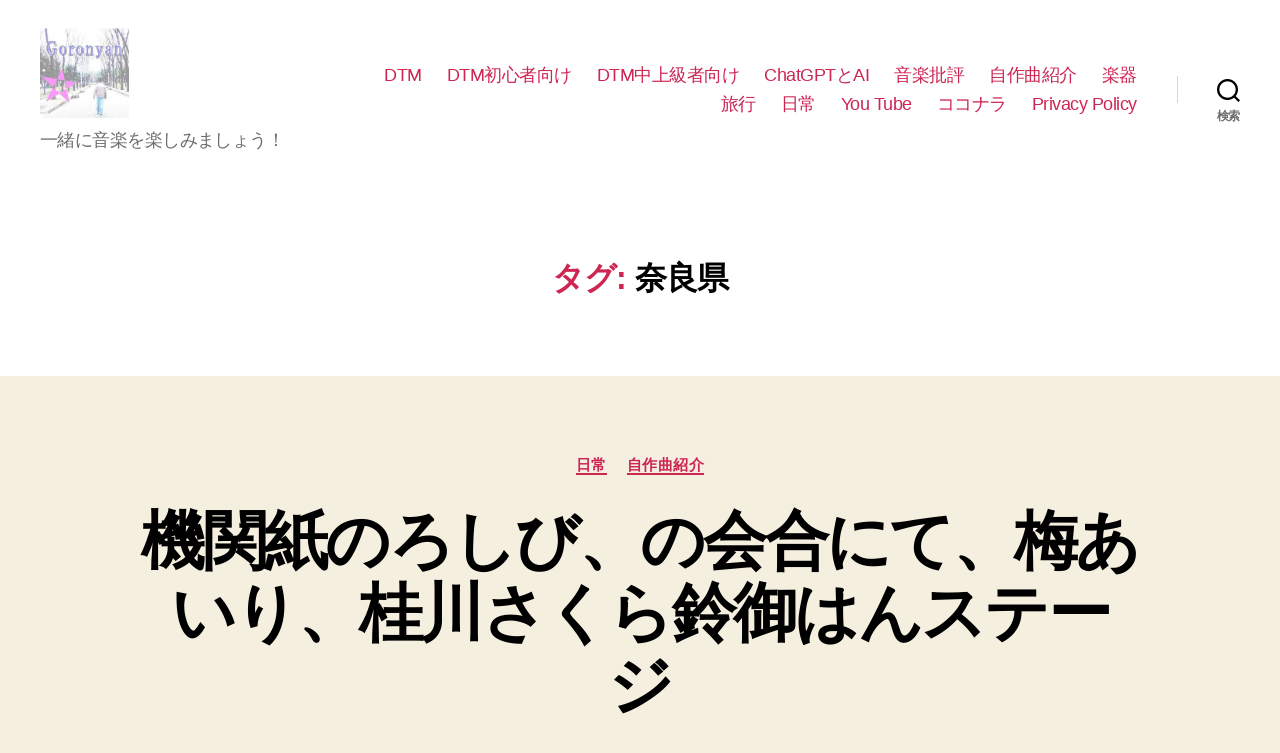

--- FILE ---
content_type: text/html; charset=utf-8
request_url: https://www.google.com/recaptcha/api2/aframe
body_size: 267
content:
<!DOCTYPE HTML><html><head><meta http-equiv="content-type" content="text/html; charset=UTF-8"></head><body><script nonce="beIa33LND6Au1QG8z8T0tA">/** Anti-fraud and anti-abuse applications only. See google.com/recaptcha */ try{var clients={'sodar':'https://pagead2.googlesyndication.com/pagead/sodar?'};window.addEventListener("message",function(a){try{if(a.source===window.parent){var b=JSON.parse(a.data);var c=clients[b['id']];if(c){var d=document.createElement('img');d.src=c+b['params']+'&rc='+(localStorage.getItem("rc::a")?sessionStorage.getItem("rc::b"):"");window.document.body.appendChild(d);sessionStorage.setItem("rc::e",parseInt(sessionStorage.getItem("rc::e")||0)+1);localStorage.setItem("rc::h",'1769721269505');}}}catch(b){}});window.parent.postMessage("_grecaptcha_ready", "*");}catch(b){}</script></body></html>